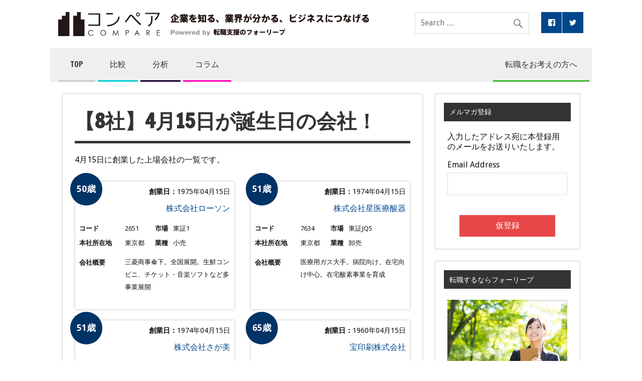

--- FILE ---
content_type: text/html; charset=UTF-8
request_url: https://media.forleaps.co.jp/founding-date/apr-15/
body_size: 9510
content:
<!DOCTYPE html><!-- HTML 5 -->
<html lang="ja"
	itemscope 
	itemtype="http://schema.org/Article" 
	prefix="og: http://ogp.me/ns#" >

<head>
<meta charset="UTF-8" />
<meta name="viewport" content="width=device-width, initial-scale=1">
<link rel="profile" href="http://gmpg.org/xfn/11" />
<link rel="pingback" href="https://media.forleaps.co.jp/xmlrpc.php" />

<title>【8社】4月15日が誕生日の会社！ | | コンペア</title>

<!-- All in One SEO Pack 2.4.3 by Michael Torbert of Semper Fi Web Design[368,405] -->
<meta name="description"  content="4月15日に創業した上場会社の一覧です。" />

<link rel="canonical" href="https://media.forleaps.co.jp/founding-date/apr-15/" />
<meta property="og:title" content="【8社】4月15日が誕生日の会社！ | | コンペア" />
<meta property="og:type" content="article" />
<meta property="og:url" content="https://media.forleaps.co.jp/founding-date/apr-15/" />
<meta property="og:site_name" content="コンペア" />
<meta property="og:description" content="4月15日に創業した上場会社の一覧です。" />
<meta property="article:published_time" content="2018-04-13T23:55:15Z" />
<meta property="article:modified_time" content="2018-04-13T23:55:15Z" />
<meta name="twitter:card" content="summary" />
<meta name="twitter:title" content="【8社】4月15日が誕生日の会社！ | | コンペア" />
<meta name="twitter:description" content="4月15日に創業した上場会社の一覧です。" />
<!-- /all in one seo pack -->
<link rel='dns-prefetch' href='//fonts.googleapis.com' />
<link rel='dns-prefetch' href='//s.w.org' />
<link rel="alternate" type="application/rss+xml" title="コンペア &raquo; フィード" href="https://media.forleaps.co.jp/feed/" />
<link rel="alternate" type="application/rss+xml" title="コンペア &raquo; コメントフィード" href="https://media.forleaps.co.jp/comments/feed/" />
<!-- This site uses the Google Analytics by MonsterInsights plugin v6.2.6 - Using Analytics tracking - https://www.monsterinsights.com/ -->
<script type="text/javascript" data-cfasync="false">
		var disableStr = 'ga-disable-UA-90104153-1';

	/* Function to detect opted out users */
	function __gaTrackerIsOptedOut() {
		return document.cookie.indexOf(disableStr + '=true') > -1;
	}

	/* Disable tracking if the opt-out cookie exists. */
	if ( __gaTrackerIsOptedOut() ) {
		window[disableStr] = true;
	}

	/* Opt-out function */
	function __gaTrackerOptout() {
	  document.cookie = disableStr + '=true; expires=Thu, 31 Dec 2099 23:59:59 UTC; path=/';
	  window[disableStr] = true;
	}
		(function(i,s,o,g,r,a,m){i['GoogleAnalyticsObject']=r;i[r]=i[r]||function(){
		(i[r].q=i[r].q||[]).push(arguments)},i[r].l=1*new Date();a=s.createElement(o),
		m=s.getElementsByTagName(o)[0];a.async=1;a.src=g;m.parentNode.insertBefore(a,m)
	})(window,document,'script','//www.google-analytics.com/analytics.js','__gaTracker');

	__gaTracker('create', 'UA-90104153-1', 'auto');
	__gaTracker('set', 'forceSSL', true);
	__gaTracker('send','pageview');
</script>
<!-- / Google Analytics by MonsterInsights -->
		<script type="text/javascript">
			window._wpemojiSettings = {"baseUrl":"https:\/\/s.w.org\/images\/core\/emoji\/11\/72x72\/","ext":".png","svgUrl":"https:\/\/s.w.org\/images\/core\/emoji\/11\/svg\/","svgExt":".svg","source":{"concatemoji":"https:\/\/media.forleaps.co.jp\/wp-includes\/js\/wp-emoji-release.min.js?ver=4.9.26"}};
			!function(e,a,t){var n,r,o,i=a.createElement("canvas"),p=i.getContext&&i.getContext("2d");function s(e,t){var a=String.fromCharCode;p.clearRect(0,0,i.width,i.height),p.fillText(a.apply(this,e),0,0);e=i.toDataURL();return p.clearRect(0,0,i.width,i.height),p.fillText(a.apply(this,t),0,0),e===i.toDataURL()}function c(e){var t=a.createElement("script");t.src=e,t.defer=t.type="text/javascript",a.getElementsByTagName("head")[0].appendChild(t)}for(o=Array("flag","emoji"),t.supports={everything:!0,everythingExceptFlag:!0},r=0;r<o.length;r++)t.supports[o[r]]=function(e){if(!p||!p.fillText)return!1;switch(p.textBaseline="top",p.font="600 32px Arial",e){case"flag":return s([55356,56826,55356,56819],[55356,56826,8203,55356,56819])?!1:!s([55356,57332,56128,56423,56128,56418,56128,56421,56128,56430,56128,56423,56128,56447],[55356,57332,8203,56128,56423,8203,56128,56418,8203,56128,56421,8203,56128,56430,8203,56128,56423,8203,56128,56447]);case"emoji":return!s([55358,56760,9792,65039],[55358,56760,8203,9792,65039])}return!1}(o[r]),t.supports.everything=t.supports.everything&&t.supports[o[r]],"flag"!==o[r]&&(t.supports.everythingExceptFlag=t.supports.everythingExceptFlag&&t.supports[o[r]]);t.supports.everythingExceptFlag=t.supports.everythingExceptFlag&&!t.supports.flag,t.DOMReady=!1,t.readyCallback=function(){t.DOMReady=!0},t.supports.everything||(n=function(){t.readyCallback()},a.addEventListener?(a.addEventListener("DOMContentLoaded",n,!1),e.addEventListener("load",n,!1)):(e.attachEvent("onload",n),a.attachEvent("onreadystatechange",function(){"complete"===a.readyState&&t.readyCallback()})),(n=t.source||{}).concatemoji?c(n.concatemoji):n.wpemoji&&n.twemoji&&(c(n.twemoji),c(n.wpemoji)))}(window,document,window._wpemojiSettings);
		</script>
		<style type="text/css">
img.wp-smiley,
img.emoji {
	display: inline !important;
	border: none !important;
	box-shadow: none !important;
	height: 1em !important;
	width: 1em !important;
	margin: 0 .07em !important;
	vertical-align: -0.1em !important;
	background: none !important;
	padding: 0 !important;
}
</style>
<link rel='stylesheet' id='flick-css'  href='https://media.forleaps.co.jp/wp-content/plugins/mailchimp//css/flick/flick.css?ver=4.9.26' type='text/css' media='all' />
<link rel='stylesheet' id='mailchimpSF_main_css-css'  href='https://media.forleaps.co.jp/?mcsf_action=main_css&#038;ver=4.9.26' type='text/css' media='all' />
<!--[if IE]>
<link rel='stylesheet' id='mailchimpSF_ie_css-css'  href='https://media.forleaps.co.jp/wp-content/plugins/mailchimp/css/ie.css?ver=4.9.26' type='text/css' media='all' />
<![endif]-->
<link rel='stylesheet' id='contact-form-7-css'  href='https://media.forleaps.co.jp/wp-content/plugins/contact-form-7/includes/css/styles.css?ver=4.9.1' type='text/css' media='all' />
<link rel='stylesheet' id='contact-form-7-confirm-css'  href='https://media.forleaps.co.jp/wp-content/plugins/contact-form-7-add-confirm/includes/css/styles.css?ver=4.8' type='text/css' media='all' />
<link rel='stylesheet' id='wordpress-popular-posts-css-css'  href='https://media.forleaps.co.jp/wp-content/plugins/wordpress-popular-posts/public/css/wpp.css?ver=4.0.13' type='text/css' media='all' />
<link rel='stylesheet' id='dynamicnewslite-stylesheet-css'  href='https://media.forleaps.co.jp/wp-content/themes/media_fl/style.css?ver=1.4.2' type='text/css' media='all' />
<link rel='stylesheet' id='genericons-css'  href='https://media.forleaps.co.jp/wp-content/themes/media_fl/css/genericons/genericons.css?ver=3.4.1' type='text/css' media='all' />
<link rel='stylesheet' id='dynamicnewslite-flexslider-css'  href='https://media.forleaps.co.jp/wp-content/themes/media_fl/css/flexslider.css?ver=4.9.26' type='text/css' media='all' />
<link rel='stylesheet' id='dynamicnewslite-default-fonts-css'  href='//fonts.googleapis.com/css?family=Droid+Sans%3A400%2C700%7CFrancois+One&#038;subset=latin%2Clatin-ext' type='text/css' media='all' />
<link rel='stylesheet' id='themezee-related-posts-css'  href='https://media.forleaps.co.jp/wp-content/themes/media_fl/css/themezee-related-posts.css?ver=20160421' type='text/css' media='all' />
<link rel='stylesheet' id='sccss_style-css'  href='https://media.forleaps.co.jp/?sccss=1&#038;ver=4.9.26' type='text/css' media='all' />
<script type='text/javascript' src='https://media.forleaps.co.jp/wp-content/plugins/tabber-tabs-widget/js/tabber-minimized.js?ver=4.9.26'></script>
<script type='text/javascript' src='https://media.forleaps.co.jp/wp-includes/js/jquery/jquery.js?ver=1.12.4'></script>
<script type='text/javascript' src='https://media.forleaps.co.jp/wp-includes/js/jquery/jquery-migrate.min.js?ver=1.4.1'></script>
<script type='text/javascript' src='https://media.forleaps.co.jp/wp-content/plugins/mailchimp//js/scrollTo.js?ver=1.5.7'></script>
<script type='text/javascript' src='https://media.forleaps.co.jp/wp-includes/js/jquery/jquery.form.min.js?ver=4.2.1'></script>
<script type='text/javascript'>
/* <![CDATA[ */
var mailchimpSF = {"ajax_url":"https:\/\/media.forleaps.co.jp\/"};
/* ]]> */
</script>
<script type='text/javascript' src='https://media.forleaps.co.jp/wp-content/plugins/mailchimp//js/mailchimp.js?ver=1.5.7'></script>
<script type='text/javascript' src='https://media.forleaps.co.jp/wp-includes/js/jquery/ui/core.min.js?ver=1.11.4'></script>
<script type='text/javascript' src='https://media.forleaps.co.jp/wp-content/plugins/mailchimp//js/datepicker.js?ver=4.9.26'></script>
<script type='text/javascript'>
/* <![CDATA[ */
var monsterinsights_frontend = {"js_events_tracking":"true","is_debug_mode":"false","download_extensions":"doc,exe,js,pdf,ppt,tgz,zip,xls","inbound_paths":"","home_url":"https:\/\/media.forleaps.co.jp","track_download_as":"event","internal_label":"int","hash_tracking":"false"};
/* ]]> */
</script>
<script type='text/javascript' src='https://media.forleaps.co.jp/wp-content/plugins/google-analytics-for-wordpress/assets/js/frontend.min.js?ver=6.2.6'></script>
<script type='text/javascript'>
/* <![CDATA[ */
var wpp_params = {"sampling_active":"","sampling_rate":"100","ajax_url":"https:\/\/media.forleaps.co.jp\/wp-admin\/admin-ajax.php","action":"update_views_ajax","ID":"2123","token":"9030e24a7b"};
/* ]]> */
</script>
<script type='text/javascript' src='https://media.forleaps.co.jp/wp-content/plugins/wordpress-popular-posts/public/js/wpp.js?ver=4.0.13'></script>
<!--[if lt IE 9]>
<script type='text/javascript' src='https://media.forleaps.co.jp/wp-content/themes/media_fl/js/html5shiv.min.js?ver=3.7.3'></script>
<![endif]-->
<script type='text/javascript' src='https://media.forleaps.co.jp/wp-content/themes/media_fl/js/jquery.flexslider-min.js?ver=2.6.0'></script>
<script type='text/javascript'>
/* <![CDATA[ */
var dynamicnews_slider_params = {"animation":"slide","speed":"7000"};
/* ]]> */
</script>
<script type='text/javascript' src='https://media.forleaps.co.jp/wp-content/themes/media_fl/js/slider.js?ver=2.6.0'></script>
<script type='text/javascript'>
/* <![CDATA[ */
var dynamicnews_menu_title = "Menu";
/* ]]> */
</script>
<script type='text/javascript' src='https://media.forleaps.co.jp/wp-content/themes/media_fl/js/navigation.js?ver=20160719'></script>
<script type='text/javascript'>
/* <![CDATA[ */
var dynamicnews_sidebar_title = "Sidebar";
/* ]]> */
</script>
<script type='text/javascript' src='https://media.forleaps.co.jp/wp-content/themes/media_fl/js/sidebar.js?ver=20160421'></script>
<link rel='https://api.w.org/' href='https://media.forleaps.co.jp/wp-json/' />
<link rel="EditURI" type="application/rsd+xml" title="RSD" href="https://media.forleaps.co.jp/xmlrpc.php?rsd" />
<link rel="wlwmanifest" type="application/wlwmanifest+xml" href="https://media.forleaps.co.jp/wp-includes/wlwmanifest.xml" /> 
<link rel='prev' title='【4社】4月14日が誕生日の会社！' href='https://media.forleaps.co.jp/founding-date/apr-14/' />
<link rel='next' title='【11社】4月16日が誕生日の会社！' href='https://media.forleaps.co.jp/founding-date/apr-16/' />
<meta name="generator" content="WordPress 4.9.26" />
<link rel='shortlink' href='https://media.forleaps.co.jp/?p=2123' />
<link rel="alternate" type="application/json+oembed" href="https://media.forleaps.co.jp/wp-json/oembed/1.0/embed?url=https%3A%2F%2Fmedia.forleaps.co.jp%2Ffounding-date%2Fapr-15%2F" />
<link rel="alternate" type="text/xml+oembed" href="https://media.forleaps.co.jp/wp-json/oembed/1.0/embed?url=https%3A%2F%2Fmedia.forleaps.co.jp%2Ffounding-date%2Fapr-15%2F&#038;format=xml" />
<script type="text/javascript">
        jQuery(function($) {
            $('.date-pick').each(function() {
                var format = $(this).data('format') || 'mm/dd/yyyy';
                format = format.replace(/yyyy/i, 'yy');
                $(this).datepicker({
                    autoFocusNextInput: true,
                    constrainInput: false,
                    changeMonth: true,
                    changeYear: true,
                    beforeShow: function(input, inst) { $('#ui-datepicker-div').addClass('show'); },
                    dateFormat: format.toLowerCase(),
                });
            });
            d = new Date();
            $('.birthdate-pick').each(function() {
                var format = $(this).data('format') || 'mm/dd';
                format = format.replace(/yyyy/i, 'yy');
                $(this).datepicker({
                    autoFocusNextInput: true,
                    constrainInput: false,
                    changeMonth: true,
                    changeYear: false,
                    minDate: new Date(d.getFullYear(), 1-1, 1),
                    maxDate: new Date(d.getFullYear(), 12-1, 31),
                    beforeShow: function(input, inst) { $('#ui-datepicker-div').removeClass('show'); },
                    dateFormat: format.toLowerCase(),
                });

            });

        });
    </script>
<script type="text/javascript">
	window._se_plugin_version = '8.1.9';
</script>
<script type="text/javascript">document.write('<style type="text/css">.tabber{display:none;}<\/style>');</script><link rel="stylesheet" type="text/css" media="screen" href="https://media.forleaps.co.jp/wp-content/plugins/tabber-tabs-widget/tabber.css" /><style type="text/css">.broken_link, a.broken_link {
	text-decoration: line-through;
}</style></head>

<body class="post-template-default single single-post postid-2123 single-format-standard sliding-sidebar mobile-header-none">


<div id="wrapper" class="hfeed">

	<div id="topnavi-wrap">
		
	<div id="topnavi" class="container clearfix">

		
	</div>	</div>

	<div id="header-wrap">

		<header id="header" class="container clearfix" role="banner">

			<div id="logo" class="clearfix">

										
		<p class="site-title"><a href="https://media.forleaps.co.jp/" rel="home">コンペア</a></p>
	
	
				
			</div>

			<div id="header-content" class="clearfix">
				
		<div id="header-social-icons" class="social-icons-wrap clearfix">
			<ul id="social-icons-menu" class="social-icons-menu"><li id="menu-item-47" class="menu-item menu-item-type-custom menu-item-object-custom menu-item-47"><a href="https://www.facebook.com/compareforleaps/"><span class="screen-reader-text">facebook</span></a></li>
<li id="menu-item-48" class="menu-item menu-item-type-custom menu-item-object-custom menu-item-48"><a href="https://twitter.com/"><span class="screen-reader-text">twitter</span></a></li>
</ul>		</div>

	
		<div id="header-search">
			
	<form role="search" method="get" class="search-form" action="https://media.forleaps.co.jp/">
		<label>
			<span class="screen-reader-text">Search for:</span>
			<input type="search" class="search-field" placeholder="Search &hellip;" value="" name="s">
		</label>
		<button type="submit" class="search-submit">
			<span class="genericon-search"></span>
		</button>
	</form>

		</div>

				</div>

		</header>

	</div>

	<div id="navi-wrap">
		<nav id="mainnav" class="container clearfix" role="navigation">
			<ul id="mainnav-menu" class="main-navigation-menu"><li id="menu-item-55" class="menu-item menu-item-type-custom menu-item-object-custom menu-item-home menu-item-55"><a href="http://media.forleaps.co.jp">TOP</a></li>
<li id="menu-item-41" class="menu-item menu-item-type-taxonomy menu-item-object-category menu-item-41"><a href="https://media.forleaps.co.jp/category/compare/">比較</a></li>
<li id="menu-item-36" class="menu-item menu-item-type-taxonomy menu-item-object-category menu-item-36"><a href="https://media.forleaps.co.jp/category/analysis/">分析</a></li>
<li id="menu-item-39" class="menu-item menu-item-type-taxonomy menu-item-object-category menu-item-39"><a href="https://media.forleaps.co.jp/category/column/">コラム</a></li>
<li id="menu-item-652" class="menu-item menu-item-type-post_type menu-item-object-page menu-item-652"><a href="https://media.forleaps.co.jp/career-change/">転職をお考えの方へ</a></li>
</ul>		</nav>
	</div>

	
	<div id="wrap" class="container clearfix">
		
		<section id="content" class="primary" role="main">
		
					
			<article id="post-2123" class="post-2123 post type-post status-publish format-standard hentry category-founding-date tag-390">
	
		<h1 class="entry-title post-title">【8社】4月15日が誕生日の会社！</h1>		
	
		
				
		<div class="entry clearfix">


			<p>4月15日に創業した上場会社の一覧です。</p>


<div id="founding-date">

<!-- 創業日  -->
<div class="founding_wrap" id="listing ">
<div class="clearfix comname_wrap">
<p class="ages">50歳</p>

<div class="name_founding">
<p class="fdate"><span class="bold">創業日：</span>1975年04月15日</p>
<p class="comname"><a href="http://www.lawson.co.jp/" target="_blank">株式会社ローソン</a></p>
</div>

</div><!-- comname_wrap -->


<table style="width: 100%;">
<tbody>
<tr>
<td style="width: 30%;"><strong>コード</strong></td>
<td style="width: 20%;">2651</td>
<td style="width: 12%;"><strong>市場</strong></td>
<td style="width: 38%;">東証1</td>
</tr>
<tr>
<td style="width: 30%;"><strong>本社所在地</strong></td>
<td style="width: 20%;">東京都</td>
<td style="width: 12%;"><strong>業種</strong></td>
<td style="width: 37%;">小売 </td>
</tr>
<tr>
<td style="width: 15%;" colspan="1"><strong>会社概要</strong></td>
<td style="width: 85%;" colspan="3"><p>三菱商事傘下。全国展開。生鮮コンビニ、チケット・音楽ソフトなど多事業展開</p>
</td>
</tr>
</tbody>
</table>
</div><!-- founding_wrap -->



<!-- 創業日  -->
<div class="founding_wrap" id="listing ">
<div class="clearfix comname_wrap">
<p class="ages">51歳</p>

<div class="name_founding">
<p class="fdate"><span class="bold">創業日：</span>1974年04月15日</p>
<p class="comname"><a href="http://www.hosi.co.jp/" target="_blank">株式会社星医療酸器</a></p>
</div>

</div><!-- comname_wrap -->


<table style="width: 100%;">
<tbody>
<tr>
<td style="width: 30%;"><strong>コード</strong></td>
<td style="width: 20%;">7634</td>
<td style="width: 12%;"><strong>市場</strong></td>
<td style="width: 38%;">東証JQS</td>
</tr>
<tr>
<td style="width: 30%;"><strong>本社所在地</strong></td>
<td style="width: 20%;">東京都</td>
<td style="width: 12%;"><strong>業種</strong></td>
<td style="width: 37%;">卸売 </td>
</tr>
<tr>
<td style="width: 15%;" colspan="1"><strong>会社概要</strong></td>
<td style="width: 85%;" colspan="3"><p>医療用ガス大手。病院向け、在宅向け中心。在宅酸素事業を育成</p>
</td>
</tr>
</tbody>
</table>
</div><!-- founding_wrap -->



<!-- 創業日  -->
<div class="founding_wrap" id="listing ">
<div class="clearfix comname_wrap">
<p class="ages">51歳</p>

<div class="name_founding">
<p class="fdate"><span class="bold">創業日：</span>1974年04月15日</p>
<p class="comname"><a href="http://www.sgm.co.jp/" target="_blank">株式会社さが美</a></p>
</div>

</div><!-- comname_wrap -->


<table style="width: 100%;">
<tbody>
<tr>
<td style="width: 30%;"><strong>コード</strong></td>
<td style="width: 20%;">8201</td>
<td style="width: 12%;"><strong>市場</strong></td>
<td style="width: 38%;">東証1</td>
</tr>
<tr>
<td style="width: 30%;"><strong>本社所在地</strong></td>
<td style="width: 20%;">神奈川県</td>
<td style="width: 12%;"><strong>業種</strong></td>
<td style="width: 37%;">小売 </td>
</tr>
<tr>
<td style="width: 15%;" colspan="1"><strong>会社概要</strong></td>
<td style="width: 85%;" colspan="3"><p>呉服専門店。低迷で再建中。ジュエリーなども</p>
</td>
</tr>
</tbody>
</table>
</div><!-- founding_wrap -->



<!-- 創業日  -->
<div class="founding_wrap" id="listing ">
<div class="clearfix comname_wrap">
<p class="ages">65歳</p>

<div class="name_founding">
<p class="fdate"><span class="bold">創業日：</span>1960年04月15日</p>
<p class="comname"><a href="http://www.takara-print.co.jp/" target="_blank">宝印刷株式会社</a></p>
</div>

</div><!-- comname_wrap -->


<table style="width: 100%;">
<tbody>
<tr>
<td style="width: 30%;"><strong>コード</strong></td>
<td style="width: 20%;">7921</td>
<td style="width: 12%;"><strong>市場</strong></td>
<td style="width: 38%;">東証1</td>
</tr>
<tr>
<td style="width: 30%;"><strong>本社所在地</strong></td>
<td style="width: 20%;">東京都</td>
<td style="width: 12%;"><strong>業種</strong></td>
<td style="width: 37%;">その他製造 </td>
</tr>
<tr>
<td style="width: 15%;" colspan="1"><strong>会社概要</strong></td>
<td style="width: 85%;" colspan="3"><p>ディスクロージャー事業大手。有価証券報告書作成など</p>
</td>
</tr>
</tbody>
</table>
</div><!-- founding_wrap -->



<!-- 創業日  -->
<div class="founding_wrap" id="listing ">
<div class="clearfix comname_wrap">
<p class="ages">77歳</p>

<div class="name_founding">
<p class="fdate"><span class="bold">創業日：</span>1948年04月15日</p>
<p class="comname"><a href="http://www.ndk.com/jp/index.cfm" target="_blank">日本電波工業株式会社</a></p>
</div>

</div><!-- comname_wrap -->


<table style="width: 100%;">
<tbody>
<tr>
<td style="width: 30%;"><strong>コード</strong></td>
<td style="width: 20%;">6779</td>
<td style="width: 12%;"><strong>市場</strong></td>
<td style="width: 38%;">東証1</td>
</tr>
<tr>
<td style="width: 30%;"><strong>本社所在地</strong></td>
<td style="width: 20%;">東京都</td>
<td style="width: 12%;"><strong>業種</strong></td>
<td style="width: 37%;">東京都</td>
</tr>
<tr>
<td style="width: 15%;" colspan="1"><strong>会社概要</strong></td>
<td style="width: 85%;" colspan="3"><p>水晶製品専業。中国にも生産拠点。欧米、アジアでも販売</p>
</td>
</tr>
</tbody>
</table>
</div><!-- founding_wrap -->



<!-- 創業日  -->
<div class="founding_wrap" id="listing ">
<div class="clearfix comname_wrap">
<p class="ages">107歳</p>

<div class="name_founding">
<p class="fdate"><span class="bold">創業日：</span>1918年04月15日</p>
<p class="comname"><a href="http://www.furukawakk.co.jp/" target="_blank">古河機械金属株式会社</a></p>
</div>

</div><!-- comname_wrap -->


<table style="width: 100%;">
<tbody>
<tr>
<td style="width: 30%;"><strong>コード</strong></td>
<td style="width: 20%;">5715</td>
<td style="width: 12%;"><strong>市場</strong></td>
<td style="width: 38%;">東証1</td>
</tr>
<tr>
<td style="width: 30%;"><strong>本社所在地</strong></td>
<td style="width: 20%;">東京都</td>
<td style="width: 12%;"><strong>業種</strong></td>
<td style="width: 37%;">非鉄金属 </td>
</tr>
<tr>
<td style="width: 15%;" colspan="1"><strong>会社概要</strong></td>
<td style="width: 85%;" colspan="3"><p>土木鉱山用機械と銅製錬中心。削岩機やクレーンに強み。高純度金属ヒ素世界シェア首位</p>
</td>
</tr>
</tbody>
</table>
</div><!-- founding_wrap -->



<!-- 創業日  -->
<div class="founding_wrap" id="listing ">
<div class="clearfix comname_wrap">
<p class="ages">128歳</p>

<div class="name_founding">
<p class="fdate"><span class="bold">創業日：</span>1897年04月15日</p>
<p class="comname"><a href="http://www.osakagas.co.jp/" target="_blank">大阪ガス株式会社</a></p>
</div>

</div><!-- comname_wrap -->


<table style="width: 100%;">
<tbody>
<tr>
<td style="width: 30%;"><strong>コード</strong></td>
<td style="width: 20%;">9532</td>
<td style="width: 12%;"><strong>市場</strong></td>
<td style="width: 38%;">東証1</td>
</tr>
<tr>
<td style="width: 30%;"><strong>本社所在地</strong></td>
<td style="width: 20%;">大阪府</td>
<td style="width: 12%;"><strong>業種</strong></td>
<td style="width: 37%;">電力・ガス </td>
</tr>
<tr>
<td style="width: 15%;" colspan="1"><strong>会社概要</strong></td>
<td style="width: 85%;" colspan="3"><p>都市ガス２位。技術力に定評。不動産事業も</p>
</td>
</tr>
</tbody>
</table>
</div><!-- founding_wrap -->



<!-- 創業日  -->
<div class="founding_wrap" id="listing ">
<div class="clearfix comname_wrap">
<p class="ages">138歳</p>

<div class="name_founding">
<p class="fdate"><span class="bold">創業日：</span>1887年04月15日</p>
<p class="comname"><a href="http://www.mitsubishi-logistics.co.jp/" target="_blank">三菱倉庫株式会社</a></p>
</div>

</div><!-- comname_wrap -->


<table style="width: 100%;">
<tbody>
<tr>
<td style="width: 30%;"><strong>コード</strong></td>
<td style="width: 20%;">9301</td>
<td style="width: 12%;"><strong>市場</strong></td>
<td style="width: 38%;">東証1</td>
</tr>
<tr>
<td style="width: 30%;"><strong>本社所在地</strong></td>
<td style="width: 20%;">東京都</td>
<td style="width: 12%;"><strong>業種</strong></td>
<td style="width: 37%;">倉庫・運輸関連 </td>
</tr>
<tr>
<td style="width: 15%;" colspan="1"><strong>会社概要</strong></td>
<td style="width: 85%;" colspan="3"><p>倉庫トップ。陸上、港湾、国際輸送に注力。賃貸ビルの利益多い</p>
</td>
</tr>
</tbody>
</table>
</div><!-- founding_wrap -->


<!-- 創業日：企業情報 -->

</div>

<h3>誕生日登録フォーム</h3>
<p>非上場の企業の方もお問合せ頂ければ掲載いたします。<br>下記のボタンよりアクセス頂き、フォームよりご送信下さい。</p>
<div class="birth-btn"><a href="https://goo.gl/forms/roxUTdsXCH3quAlK2" target="_blank">誕生日登録フォーム</a></div>

















			<!-- <rdf:RDF xmlns:rdf="http://www.w3.org/1999/02/22-rdf-syntax-ns#"
			xmlns:dc="http://purl.org/dc/elements/1.1/"
			xmlns:trackback="http://madskills.com/public/xml/rss/module/trackback/">
		<rdf:Description rdf:about="https://media.forleaps.co.jp/founding-date/apr-15/"
    dc:identifier="https://media.forleaps.co.jp/founding-date/apr-15/"
    dc:title="【8社】4月15日が誕生日の会社！"
    trackback:ping="https://media.forleaps.co.jp/founding-date/apr-15/trackback/" />
</rdf:RDF> -->
			<div class="page-links"></div>	
		</div>
		
		<div class="postinfo clearfix">				
				<span class="meta-tags">
					tagged with <a href="https://media.forleaps.co.jp/tag/415/" rel="tag">4/15</a>				</span>
		
			
			<span class="meta-category">
				<ul class="post-categories">
	<li><a href="https://media.forleaps.co.jp/category/founding-date/" rel="category tag">創業日</a></li></ul>			</span>
			
		</div>

	</article>		
					
					
		

		
		</section>
		
		
	<section id="sidebar" class="secondary clearfix" role="complementary">

		<aside id="mailchimpsf_widget-2" class="widget widget_mailchimpsf_widget clearfix"><h3 class="widgettitle"><span>メルマガ登録</span></h3>	<style>
		.widget_mailchimpsf_widget .widget-title {
		line-height: 1.4em;
		margin-bottom: 0.75em;
	}
	#mc_subheader {
		line-height: 1.25em;
		margin-bottom: 18px;
	}
	.mc_merge_var {
		margin-bottom: 1.0em;
	}
	.mc_var_label,
	.mc_interest_label {
		display: block;
		margin-bottom: 0.5em;
	}
	.mc_input {
		-moz-box-sizing: border-box;
		-webkit-box-sizing: border-box;
		box-sizing: border-box;
		width: 100%;
	}
	.mc_input.mc_phone {
		width: auto;
	}
	select.mc_select {
		margin-top: 0.5em;
		width: 100%;
	}
	.mc_address_label {
		margin-top: 1.0em;
		margin-bottom: 0.5em;
		display: block;
	}
	.mc_address_label ~ select {
		width: 100%;		
	}
	.mc_list li {
		list-style: none;
		background: none !important;
	}
	.mc_interests_header {
		margin-top: 1.0em;
		margin-bottom: 0.5em;
	}
	.mc_interest label,
	.mc_interest input {
		margin-bottom: 0.4em;
	}
	#mc_signup_submit {
		margin-top: 1.5em;
		width: 80%;
	}
	#mc_unsub_link a {
		font-size: 0.75em;
	}
	#mc_unsub_link {
		margin-top: 1.0em;
	}
	.mc_header_address,
	.mc_email_format {
		display: block;
		font-weight: bold;
		margin-top: 1.0em;
		margin-bottom: 0.5em;
	}
	.mc_email_options {
		margin-top: 0.5em;
	}
	.mc_email_type {
		padding-left: 4px;
	}
	</style>
	
<div id="mc_signup">
	<form method="post" action="#mc_signup" id="mc_signup_form">
		<input type="hidden" id="mc_submit_type" name="mc_submit_type" value="html" />
		<input type="hidden" name="mcsf_action" value="mc_submit_signup_form" />
		<input type="hidden" id="_mc_submit_signup_form_nonce" name="_mc_submit_signup_form_nonce" value="23b88eff4b" />		
			<div id="mc_subheader">
			入力したアドレス宛に本登録用のメールをお送りいたします。		</div><!-- /mc_subheader -->
			
	<div class="mc_form_inside">
		
		<div class="updated" id="mc_message">
					</div><!-- /mc_message -->

		
<div class="mc_merge_var">
		<label for="mc_mv_EMAIL" class="mc_var_label mc_header mc_header_email">Email Address</label>
	<input type="text" size="18" placeholder="" name="mc_mv_EMAIL" id="mc_mv_EMAIL" class="mc_input"/>
</div><!-- /mc_merge_var -->
		<div class="mc_signup_submit">
			<input type="submit" name="mc_signup_submit" id="mc_signup_submit" value="仮登録" class="button" />
		</div><!-- /mc_signup_submit -->
	
	
				
	</div><!-- /mc_form_inside -->
	</form><!-- /mc_signup_form -->
</div><!-- /mc_signup_container -->
	</aside><aside id="wp_insert_ad_widget-2" class="widget widget_wp_insert_ad_widget clearfix"><h3 class="widgettitle"><span>転職するならフォーリープ</span></h3><div class="wpInsert wpInsertAdWidget"><a href="http://forleaps.co.jp" target="_blank"><img src="/wp-content/themes/media_fl/images/ad_fw.png" alt="株式会社フォーリープ　ひとつ上のキャリアへ"></a></div></aside><aside id="slipfire-tabber-2" class="widget tabbertabs clearfix">		
		<div class="tabber style1">
			
<!-- WordPress Popular Posts Plugin [W] [monthly] [views] [regular] -->

<div id="wpp-5" class="tabbertab">

<ul class="wpp-list wpp-list-with-thumbnails">
<li>
<a href="https://media.forleaps.co.jp/analysis/9735-analysis/" title="売上高9706億円、警備ナンバーワンのセコム！多角化を進める！(2018)" target="_self"><img src="https://media.forleaps.co.jp/wp-content/uploads/wordpress-popular-posts/2616-featured-80x80.jpg" width="80" height="80" alt="売上高9706億円、警備ナンバーワンのセコム！多角化を進める！(2018)" class="wpp-thumbnail wpp_cached_thumb wpp_featured" /></a>
<a href="https://media.forleaps.co.jp/analysis/9735-analysis/" title="売上高9706億円、警備ナンバーワンのセコム！多角化を進める！(2018)" class="wpp-post-title" target="_self">売上高9706億円、警備ナンバーワンのセ...</a>
</li>
<li>
<a href="https://media.forleaps.co.jp/analysis/3382-2-analysis/" title="売上高8498億円、店舗数20260店のセブン-イレブン・ジャパン。コンビニ業界の王者の実態とは！？（2018）" target="_self"><img src="https://media.forleaps.co.jp/wp-content/uploads/wordpress-popular-posts/1200-featured-80x80.png" width="80" height="80" alt="売上高8498億円、店舗数20260店のセブン-イレブン・ジャパン。コンビニ業界の王者の実態とは！？（2018）" class="wpp-thumbnail wpp_cached_thumb wpp_featured" /></a>
<a href="https://media.forleaps.co.jp/analysis/3382-2-analysis/" title="売上高8498億円、店舗数20260店のセブン-イレブン・ジャパン。コンビニ業界の王者の実態とは！？（2018）" class="wpp-post-title" target="_self">売上高8498億円、店舗数20260店の...</a>
</li>
<li>
<a href="https://media.forleaps.co.jp/analysis/8242-2018-analysis/" title="売上高9,012億円、業界4位のエイチ・ツー・オーリテイリング。関西の雄はM&amp;Aに積極的！？" target="_self"><img src="https://media.forleaps.co.jp/wp-content/uploads/wordpress-popular-posts/615-featured-80x80.jpg" width="80" height="80" alt="売上高9,012億円、業界4位のエイチ・ツー・オーリテイリング。関西の雄はM&amp;Aに積極的！？" class="wpp-thumbnail wpp_cached_thumb wpp_featured" /></a>
<a href="https://media.forleaps.co.jp/analysis/8242-2018-analysis/" title="売上高9,012億円、業界4位のエイチ・ツー・オーリテイリング。関西の雄はM&amp;Aに積極的！？" class="wpp-post-title" target="_self">売上高9,012億円、業界4位のエイチ・...</a>
</li>
<li>
<a href="https://media.forleaps.co.jp/compare/transportation-equipment-2016-compare/" title="売上高28兆円！世界に誇る日本の自動車産業の比較、営業利益率10%を超える会社はどこだ!? (2017)(" target="_self"><img src="https://media.forleaps.co.jp/wp-content/uploads/wordpress-popular-posts/128-featured-80x80.png" width="80" height="80" alt="売上高28兆円！世界に誇る日本の自動車産業の比較、営業利益率10%を超える会社はどこだ!? (2017)(" class="wpp-thumbnail wpp_cached_thumb wpp_featured" /></a>
<a href="https://media.forleaps.co.jp/compare/transportation-equipment-2016-compare/" title="売上高28兆円！世界に誇る日本の自動車産業の比較、営業利益率10%を超える会社はどこだ!? (2017)(" class="wpp-post-title" target="_self">売上高28兆円！世界に誇る日本の自動車産...</a>
</li>
<li>
<a href="https://media.forleaps.co.jp/analysis/7267-2016-analysis/" title="売上高14兆円、自動二輪では世界トップ、自動車では日本第3位のホンダ (2017)" target="_self"><img src="https://media.forleaps.co.jp/wp-content/uploads/wordpress-popular-posts/145-featured-80x80.png" width="80" height="80" alt="売上高14兆円、自動二輪では世界トップ、自動車では日本第3位のホンダ (2017)" class="wpp-thumbnail wpp_cached_thumb wpp_featured" /></a>
<a href="https://media.forleaps.co.jp/analysis/7267-2016-analysis/" title="売上高14兆円、自動二輪では世界トップ、自動車では日本第3位のホンダ (2017)" class="wpp-post-title" target="_self">売上高14兆円、自動二輪では世界トップ、...</a>
</li>
</ul>

</div>
		</div>
		
</aside><aside id="categories-2" class="widget widget_categories clearfix"><h3 class="widgettitle"><span>カテゴリ</span></h3>		<ul>
	<li class="cat-item cat-item-1"><a href="https://media.forleaps.co.jp/category/career-up/" >キャリアアップ</a> (3)
</li>
	<li class="cat-item cat-item-3"><a href="https://media.forleaps.co.jp/category/analysis/" title="分析の一覧です。">分析</a> (25)
</li>
	<li class="cat-item cat-item-6"><a href="https://media.forleaps.co.jp/category/column/" title="コラムの一覧です。">コラム</a> (8)
</li>
	<li class="cat-item cat-item-8"><a href="https://media.forleaps.co.jp/category/compare/" title="比較の一覧です。">比較</a> (7)
</li>
	<li class="cat-item cat-item-115"><a href="https://media.forleaps.co.jp/category/founding-date/" title="創業日一覧になります。">創業日</a> (369)
</li>
	<li class="cat-item cat-item-114"><a href="https://media.forleaps.co.jp/category/news/" >新着記事</a> (41)
</li>
		</ul>
</aside>
	</section>	</div>
	
	
</div><!-- end #wrapper -->

	<div id="footer-wrap">

		<footer id="footer" class="container clearfix" role="contentinfo">

			<div id="footer-text">
				Copyright 2026 FORLEAPS Co., Ltd. All Rights Reserved.
			</div>

			
		</footer>

	</div>



<script type='text/javascript'>
/* <![CDATA[ */
var wpcf7 = {"apiSettings":{"root":"https:\/\/media.forleaps.co.jp\/wp-json\/contact-form-7\/v1","namespace":"contact-form-7\/v1"},"recaptcha":{"messages":{"empty":"\u3042\u306a\u305f\u304c\u30ed\u30dc\u30c3\u30c8\u3067\u306f\u306a\u3044\u3053\u3068\u3092\u8a3c\u660e\u3057\u3066\u304f\u3060\u3055\u3044\u3002"}},"cached":"1"};
/* ]]> */
</script>
<script type='text/javascript' src='https://media.forleaps.co.jp/wp-content/plugins/contact-form-7/includes/js/scripts.js?ver=4.9.1'></script>
<script type='text/javascript' src='https://media.forleaps.co.jp/wp-content/plugins/contact-form-7-add-confirm/includes/js/scripts.js?ver=4.8'></script>
<script type='text/javascript' src='https://media.forleaps.co.jp/wp-includes/js/wp-embed.min.js?ver=4.9.26'></script>
</body>
</html>

--- FILE ---
content_type: text/html; charset=UTF-8
request_url: https://media.forleaps.co.jp/wp-admin/admin-ajax.php
body_size: -116
content:
WPP: OK. Execution time: 0.001543 seconds

--- FILE ---
content_type: text/css
request_url: https://media.forleaps.co.jp/wp-content/plugins/tabber-tabs-widget/tabber.css
body_size: 1513
content:
/********************************************************************************
                Tabber CSS
********************************************************************************/
#slipfire-tabber-2::before {
content:"ランキング";
font-size: 0.9em;
font-family: 'Droid Sans', Arial, Tahoma;
padding: 0.8em 0 0.8em 4%;
margin: 0;
background: #333;
color: #fff;
text-transform: uppercase;
width: 96%;
}

/*--------------------------------------------------
  REQUIRED to hide the non-active tab content.
  But do not hide them in the print stylesheet!
  --------------------------------------------------*/
.tabberlive .tabbertabhide {
 display:none;
}

/*--------------------------------------------------
  Some styles to help most WordPress themes
  --------------------------------------------------*/
.tabberlive h3 { /* hide std widget titles */
display:none;
}

ul.tabbernav li { /* hide bullets from tab headings */
background:none;
padding:5px 0;
list-style:none;
float: none;
}

/********************************************************************************
                Style 1
********************************************************************************/
/*--------------------------------------------------
  .tabber = before the tabber interface is set up
  .tabberlive = after the tabber interface is set up
  --------------------------------------------------*/
.style1 {

}
.tabberlive.style1 {

}

/*--------------------------------------------------
  ul.tabbernav = the tab navigation list
  li.tabberactive = the active tab
  --------------------------------------------------*/
.style1 ul.tabbernav {
 margin:0;
 padding: 1px 0;
 font: bold 12px; /* Verdana, sans-serif*/
}
*html .style1 ul.tabbernav{  /* ie6 only */
 padding: 2px 0;
}
*+html .style1 ul.tabbernav{  /* ie7 only */
 padding: 2px 0;
}
.style1 ul.tabbernav li {
 list-style: none;
 margin: 0;
/*
width:25%;*/
width:100%;
display:none;

}
.style1 ul.tabbernav li a { /* inactive tabs */
background-color:#fff;
color:#666769;
font-size:16px;
padding:15px 0;
font-weight: normal;
text-align:center;
width: 100%;
display:block;
background: rgb(246, 246, 246);
}
.style1 ul.tabbernav li.tabberactive a{ /* active tab */
background-color:#00468C;
color:white;
font-size:16px;
padding:15px 0;
width: 100%;
}
.style1 ul.tabbernav a:hover {
background:#00468C;
text-decoration:none;
color:#fff;
opacity: .60;
filter: alpha(opacity=60);
-ms-filter: "alpha(opacity=60)";
-khtml-opacity: .60;
-moz-opacity: .60;
}
.style1 ul.tabbernav {
 margin:0 0 1em !important;
 padding: 3px 0 0 0 !important;
 font: bold 12px Verdana, sans-serif;
 float: none;
display: -webkit-flex;
display: flex;
}



/*--------------------------------------------------
  .tabbertab = the tab content
  Add style only after the tabber interface is set up (.tabberlive)
  --------------------------------------------------*/
.style1.tabberlive .tabbertab {

}

/* Example of using an ID to set different styles for the tabs on the page */
.style1.tabberlive#tab1 {
}
.style1.tabberlive#tab2 {
}
.style1.tabberlive#tab2 .tabbertab {
 height:200px;
 overflow:auto;
}

.style1 .tablist {
 font-size:.8em;
}

.style1 .tabbertab .wpp-list {
line-height:1.25em;
}

.style1 .tabbertab .wpp-list li {
margin-bottom:.8em;
padding-bottom:.8em;
border-bottom: dashed #ececec 1px;
}
.style1 .tabbertab .wpp-list li:last-child {
margin-bottom:0;
padding-bottom:0;
border-bottom: none;
}

.style1 .tabbertab .wpp-list li .wpp-post-title {
font-size: .8em;
line-height:1.4;
}

/********************************************************************************
                Style 2
********************************************************************************/
/*--------------------------------------------------
  .tabber = before the tabber interface is set up
  .tabberlive = after the tabber interface is set up
  --------------------------------------------------*/
.style2.tabberlive {
 margin-top:1em;
}

/*--------------------------------------------------
  ul.tabbernav = the tab navigation list
  li.tabberactive = the active tab
  --------------------------------------------------*/
.style2 ul.tabbernav
{
 margin:0;
 padding: 3px 0;
 border-bottom: 1px solid #778;
 font: bold 12px Verdana, sans-serif;
 margin-left: 0px !important;
float: none;
}

.style2 ul.tabbernav li
{
 list-style: none;
 margin: 0;
 display: inline;
}

.style2 ul.tabbernav li a
{
 padding: 3px 0.5em;
 margin-left: 3px;
 border: 1px solid #778;
 border-bottom: none;
 background: #DDE;
 text-decoration: none;
}

.style2 ul.tabbernav li a:link { color: #448; }
.style2 ul.tabbernav li a:visited { color: #667; }

.style2 ul.tabbernav li a:hover
{
 color: #000;
 background: #AAE;
 border-color: #227;
 text-decoration: none;
}

.style2 ul.tabbernav li.tabberactive a
{
 background-color: #fff;
 border-bottom: 1px solid #fff;
}


.style2 ul.tabbernav li.tabberactive a:hover
{
 color: #000;
 background: white;
 border-bottom: 1px solid white;
}

/*--------------------------------------------------
  .tabbertab = the tab content
  Add style only after the tabber interface is set up (.tabberlive)
  --------------------------------------------------*/
.style2.tabberlive .tabbertab {
border:1px solid #AAAAAA;
margin-top:3px;
padding:5px;

 /* If you don't want the tab size changing whenever a tab is changed
    you can set a fixed height */

 /* height:200px; */

 /* If you set a fix height set overflow to auto and you will get a
    scrollbar when necessary */

 /* overflow:auto; */
}

/* If desired, hide the heading since a heading is provided by the tab */
.tabberlive .tabbertab h2 {
 display:none;
}
.style2.tabberlive .tabbertab h3 {
 display:none;
}

/* Example of using an ID to set different styles for the tabs on the page */
.style2.tabberlive#tab1 {
}
.style2.tabberlive#tab2 {
}
.style2.tabberlive#tab2 .tabbertab {
 height:200px;
 overflow:auto;
}

--- FILE ---
content_type: text/plain
request_url: https://www.google-analytics.com/j/collect?v=1&_v=j102&a=1820874573&t=pageview&_s=1&dl=https%3A%2F%2Fmedia.forleaps.co.jp%2Ffounding-date%2Fapr-15%2F&ul=en-us%40posix&dt=%E3%80%908%E7%A4%BE%E3%80%914%E6%9C%8815%E6%97%A5%E3%81%8C%E8%AA%95%E7%94%9F%E6%97%A5%E3%81%AE%E4%BC%9A%E7%A4%BE%EF%BC%81%20%7C%20%7C%20%E3%82%B3%E3%83%B3%E3%83%9A%E3%82%A2&sr=1280x720&vp=1280x720&_u=YEBAAUABCAAAACAAI~&jid=1735191265&gjid=132671512&cid=962890297.1769018121&tid=UA-90104153-1&_gid=1930604250.1769018121&_r=1&_slc=1&z=1216378391
body_size: -452
content:
2,cG-JD2L2LPMNR